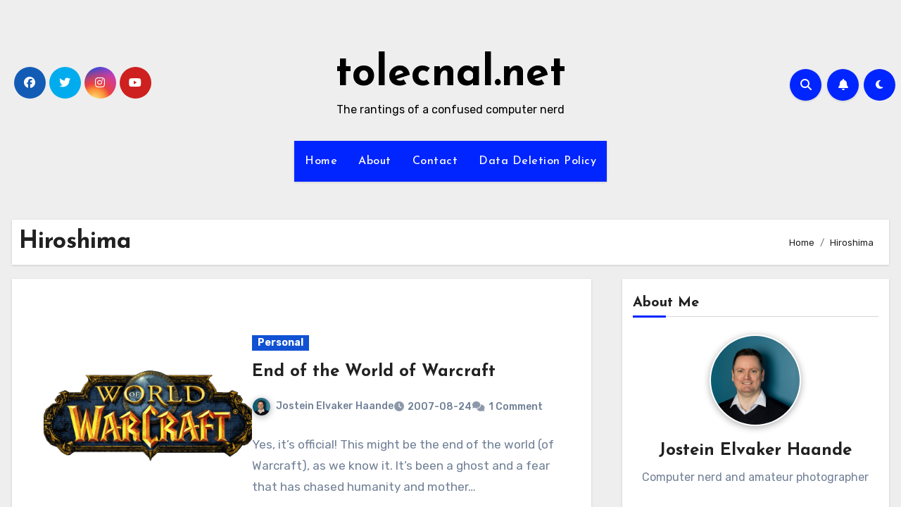

--- FILE ---
content_type: text/html; charset=UTF-8
request_url: https://tolecnal.net/tag/hiroshima/
body_size: 19841
content:
<!DOCTYPE html>
<html lang="en-US">
<head>
<meta charset="UTF-8">
<meta name="viewport" content="width=device-width, initial-scale=1">
<link rel="profile" href="http://gmpg.org/xfn/11">
<title>Hiroshima &#8211; tolecnal.net</title>
<meta name='robots' content='max-image-preview:large' />
<link rel='dns-prefetch' href='//www.googletagmanager.com' />
<link rel='dns-prefetch' href='//fonts.googleapis.com' />
<link rel="alternate" type="application/rss+xml" title="tolecnal.net &raquo; Feed" href="https://tolecnal.net/feed/" />
<link rel="alternate" type="application/rss+xml" title="tolecnal.net &raquo; Comments Feed" href="https://tolecnal.net/comments/feed/" />
<link rel="alternate" type="application/rss+xml" title="tolecnal.net &raquo; Hiroshima Tag Feed" href="https://tolecnal.net/tag/hiroshima/feed/" />
<style id='wp-img-auto-sizes-contain-inline-css' type='text/css'>
img:is([sizes=auto i],[sizes^="auto," i]){contain-intrinsic-size:3000px 1500px}
/*# sourceURL=wp-img-auto-sizes-contain-inline-css */
</style>
<link rel='stylesheet' id='xmasbquotesStylesheet-css' href='https://tolecnal.net/wp-content/plugins/xmasb-quotes/xmasbquotes.css?ver=6.9' type='text/css' media='all' />
<style id='wp-emoji-styles-inline-css' type='text/css'>

	img.wp-smiley, img.emoji {
		display: inline !important;
		border: none !important;
		box-shadow: none !important;
		height: 1em !important;
		width: 1em !important;
		margin: 0 0.07em !important;
		vertical-align: -0.1em !important;
		background: none !important;
		padding: 0 !important;
	}
/*# sourceURL=wp-emoji-styles-inline-css */
</style>
<style id='wp-block-library-inline-css' type='text/css'>
:root{--wp-block-synced-color:#7a00df;--wp-block-synced-color--rgb:122,0,223;--wp-bound-block-color:var(--wp-block-synced-color);--wp-editor-canvas-background:#ddd;--wp-admin-theme-color:#007cba;--wp-admin-theme-color--rgb:0,124,186;--wp-admin-theme-color-darker-10:#006ba1;--wp-admin-theme-color-darker-10--rgb:0,107,160.5;--wp-admin-theme-color-darker-20:#005a87;--wp-admin-theme-color-darker-20--rgb:0,90,135;--wp-admin-border-width-focus:2px}@media (min-resolution:192dpi){:root{--wp-admin-border-width-focus:1.5px}}.wp-element-button{cursor:pointer}:root .has-very-light-gray-background-color{background-color:#eee}:root .has-very-dark-gray-background-color{background-color:#313131}:root .has-very-light-gray-color{color:#eee}:root .has-very-dark-gray-color{color:#313131}:root .has-vivid-green-cyan-to-vivid-cyan-blue-gradient-background{background:linear-gradient(135deg,#00d084,#0693e3)}:root .has-purple-crush-gradient-background{background:linear-gradient(135deg,#34e2e4,#4721fb 50%,#ab1dfe)}:root .has-hazy-dawn-gradient-background{background:linear-gradient(135deg,#faaca8,#dad0ec)}:root .has-subdued-olive-gradient-background{background:linear-gradient(135deg,#fafae1,#67a671)}:root .has-atomic-cream-gradient-background{background:linear-gradient(135deg,#fdd79a,#004a59)}:root .has-nightshade-gradient-background{background:linear-gradient(135deg,#330968,#31cdcf)}:root .has-midnight-gradient-background{background:linear-gradient(135deg,#020381,#2874fc)}:root{--wp--preset--font-size--normal:16px;--wp--preset--font-size--huge:42px}.has-regular-font-size{font-size:1em}.has-larger-font-size{font-size:2.625em}.has-normal-font-size{font-size:var(--wp--preset--font-size--normal)}.has-huge-font-size{font-size:var(--wp--preset--font-size--huge)}.has-text-align-center{text-align:center}.has-text-align-left{text-align:left}.has-text-align-right{text-align:right}.has-fit-text{white-space:nowrap!important}#end-resizable-editor-section{display:none}.aligncenter{clear:both}.items-justified-left{justify-content:flex-start}.items-justified-center{justify-content:center}.items-justified-right{justify-content:flex-end}.items-justified-space-between{justify-content:space-between}.screen-reader-text{border:0;clip-path:inset(50%);height:1px;margin:-1px;overflow:hidden;padding:0;position:absolute;width:1px;word-wrap:normal!important}.screen-reader-text:focus{background-color:#ddd;clip-path:none;color:#444;display:block;font-size:1em;height:auto;left:5px;line-height:normal;padding:15px 23px 14px;text-decoration:none;top:5px;width:auto;z-index:100000}html :where(.has-border-color){border-style:solid}html :where([style*=border-top-color]){border-top-style:solid}html :where([style*=border-right-color]){border-right-style:solid}html :where([style*=border-bottom-color]){border-bottom-style:solid}html :where([style*=border-left-color]){border-left-style:solid}html :where([style*=border-width]){border-style:solid}html :where([style*=border-top-width]){border-top-style:solid}html :where([style*=border-right-width]){border-right-style:solid}html :where([style*=border-bottom-width]){border-bottom-style:solid}html :where([style*=border-left-width]){border-left-style:solid}html :where(img[class*=wp-image-]){height:auto;max-width:100%}:where(figure){margin:0 0 1em}html :where(.is-position-sticky){--wp-admin--admin-bar--position-offset:var(--wp-admin--admin-bar--height,0px)}@media screen and (max-width:600px){html :where(.is-position-sticky){--wp-admin--admin-bar--position-offset:0px}}

/*# sourceURL=wp-block-library-inline-css */
</style><style id='wp-block-categories-inline-css' type='text/css'>
.wp-block-categories{box-sizing:border-box}.wp-block-categories.alignleft{margin-right:2em}.wp-block-categories.alignright{margin-left:2em}.wp-block-categories.wp-block-categories-dropdown.aligncenter{text-align:center}.wp-block-categories .wp-block-categories__label{display:block;width:100%}
/*# sourceURL=https://tolecnal.net/wp-includes/blocks/categories/style.min.css */
</style>
<style id='wp-block-heading-inline-css' type='text/css'>
h1:where(.wp-block-heading).has-background,h2:where(.wp-block-heading).has-background,h3:where(.wp-block-heading).has-background,h4:where(.wp-block-heading).has-background,h5:where(.wp-block-heading).has-background,h6:where(.wp-block-heading).has-background{padding:1.25em 2.375em}h1.has-text-align-left[style*=writing-mode]:where([style*=vertical-lr]),h1.has-text-align-right[style*=writing-mode]:where([style*=vertical-rl]),h2.has-text-align-left[style*=writing-mode]:where([style*=vertical-lr]),h2.has-text-align-right[style*=writing-mode]:where([style*=vertical-rl]),h3.has-text-align-left[style*=writing-mode]:where([style*=vertical-lr]),h3.has-text-align-right[style*=writing-mode]:where([style*=vertical-rl]),h4.has-text-align-left[style*=writing-mode]:where([style*=vertical-lr]),h4.has-text-align-right[style*=writing-mode]:where([style*=vertical-rl]),h5.has-text-align-left[style*=writing-mode]:where([style*=vertical-lr]),h5.has-text-align-right[style*=writing-mode]:where([style*=vertical-rl]),h6.has-text-align-left[style*=writing-mode]:where([style*=vertical-lr]),h6.has-text-align-right[style*=writing-mode]:where([style*=vertical-rl]){rotate:180deg}
/*# sourceURL=https://tolecnal.net/wp-includes/blocks/heading/style.min.css */
</style>
<style id='wp-block-tag-cloud-inline-css' type='text/css'>
.wp-block-tag-cloud{box-sizing:border-box}.wp-block-tag-cloud.aligncenter{justify-content:center;text-align:center}.wp-block-tag-cloud a{display:inline-block;margin-right:5px}.wp-block-tag-cloud span{display:inline-block;margin-left:5px;text-decoration:none}:root :where(.wp-block-tag-cloud.is-style-outline){display:flex;flex-wrap:wrap;gap:1ch}:root :where(.wp-block-tag-cloud.is-style-outline a){border:1px solid;font-size:unset!important;margin-right:0;padding:1ch 2ch;text-decoration:none!important}
/*# sourceURL=https://tolecnal.net/wp-includes/blocks/tag-cloud/style.min.css */
</style>
<style id='wp-block-group-inline-css' type='text/css'>
.wp-block-group{box-sizing:border-box}:where(.wp-block-group.wp-block-group-is-layout-constrained){position:relative}
/*# sourceURL=https://tolecnal.net/wp-includes/blocks/group/style.min.css */
</style>
<style id='wp-block-group-theme-inline-css' type='text/css'>
:where(.wp-block-group.has-background){padding:1.25em 2.375em}
/*# sourceURL=https://tolecnal.net/wp-includes/blocks/group/theme.min.css */
</style>
<style id='wp-block-paragraph-inline-css' type='text/css'>
.is-small-text{font-size:.875em}.is-regular-text{font-size:1em}.is-large-text{font-size:2.25em}.is-larger-text{font-size:3em}.has-drop-cap:not(:focus):first-letter{float:left;font-size:8.4em;font-style:normal;font-weight:100;line-height:.68;margin:.05em .1em 0 0;text-transform:uppercase}body.rtl .has-drop-cap:not(:focus):first-letter{float:none;margin-left:.1em}p.has-drop-cap.has-background{overflow:hidden}:root :where(p.has-background){padding:1.25em 2.375em}:where(p.has-text-color:not(.has-link-color)) a{color:inherit}p.has-text-align-left[style*="writing-mode:vertical-lr"],p.has-text-align-right[style*="writing-mode:vertical-rl"]{rotate:180deg}
/*# sourceURL=https://tolecnal.net/wp-includes/blocks/paragraph/style.min.css */
</style>
<style id='global-styles-inline-css' type='text/css'>
:root{--wp--preset--aspect-ratio--square: 1;--wp--preset--aspect-ratio--4-3: 4/3;--wp--preset--aspect-ratio--3-4: 3/4;--wp--preset--aspect-ratio--3-2: 3/2;--wp--preset--aspect-ratio--2-3: 2/3;--wp--preset--aspect-ratio--16-9: 16/9;--wp--preset--aspect-ratio--9-16: 9/16;--wp--preset--color--black: #000000;--wp--preset--color--cyan-bluish-gray: #abb8c3;--wp--preset--color--white: #ffffff;--wp--preset--color--pale-pink: #f78da7;--wp--preset--color--vivid-red: #cf2e2e;--wp--preset--color--luminous-vivid-orange: #ff6900;--wp--preset--color--luminous-vivid-amber: #fcb900;--wp--preset--color--light-green-cyan: #7bdcb5;--wp--preset--color--vivid-green-cyan: #00d084;--wp--preset--color--pale-cyan-blue: #8ed1fc;--wp--preset--color--vivid-cyan-blue: #0693e3;--wp--preset--color--vivid-purple: #9b51e0;--wp--preset--gradient--vivid-cyan-blue-to-vivid-purple: linear-gradient(135deg,rgb(6,147,227) 0%,rgb(155,81,224) 100%);--wp--preset--gradient--light-green-cyan-to-vivid-green-cyan: linear-gradient(135deg,rgb(122,220,180) 0%,rgb(0,208,130) 100%);--wp--preset--gradient--luminous-vivid-amber-to-luminous-vivid-orange: linear-gradient(135deg,rgb(252,185,0) 0%,rgb(255,105,0) 100%);--wp--preset--gradient--luminous-vivid-orange-to-vivid-red: linear-gradient(135deg,rgb(255,105,0) 0%,rgb(207,46,46) 100%);--wp--preset--gradient--very-light-gray-to-cyan-bluish-gray: linear-gradient(135deg,rgb(238,238,238) 0%,rgb(169,184,195) 100%);--wp--preset--gradient--cool-to-warm-spectrum: linear-gradient(135deg,rgb(74,234,220) 0%,rgb(151,120,209) 20%,rgb(207,42,186) 40%,rgb(238,44,130) 60%,rgb(251,105,98) 80%,rgb(254,248,76) 100%);--wp--preset--gradient--blush-light-purple: linear-gradient(135deg,rgb(255,206,236) 0%,rgb(152,150,240) 100%);--wp--preset--gradient--blush-bordeaux: linear-gradient(135deg,rgb(254,205,165) 0%,rgb(254,45,45) 50%,rgb(107,0,62) 100%);--wp--preset--gradient--luminous-dusk: linear-gradient(135deg,rgb(255,203,112) 0%,rgb(199,81,192) 50%,rgb(65,88,208) 100%);--wp--preset--gradient--pale-ocean: linear-gradient(135deg,rgb(255,245,203) 0%,rgb(182,227,212) 50%,rgb(51,167,181) 100%);--wp--preset--gradient--electric-grass: linear-gradient(135deg,rgb(202,248,128) 0%,rgb(113,206,126) 100%);--wp--preset--gradient--midnight: linear-gradient(135deg,rgb(2,3,129) 0%,rgb(40,116,252) 100%);--wp--preset--font-size--small: 13px;--wp--preset--font-size--medium: 20px;--wp--preset--font-size--large: 36px;--wp--preset--font-size--x-large: 42px;--wp--preset--spacing--20: 0.44rem;--wp--preset--spacing--30: 0.67rem;--wp--preset--spacing--40: 1rem;--wp--preset--spacing--50: 1.5rem;--wp--preset--spacing--60: 2.25rem;--wp--preset--spacing--70: 3.38rem;--wp--preset--spacing--80: 5.06rem;--wp--preset--shadow--natural: 6px 6px 9px rgba(0, 0, 0, 0.2);--wp--preset--shadow--deep: 12px 12px 50px rgba(0, 0, 0, 0.4);--wp--preset--shadow--sharp: 6px 6px 0px rgba(0, 0, 0, 0.2);--wp--preset--shadow--outlined: 6px 6px 0px -3px rgb(255, 255, 255), 6px 6px rgb(0, 0, 0);--wp--preset--shadow--crisp: 6px 6px 0px rgb(0, 0, 0);}:root :where(.is-layout-flow) > :first-child{margin-block-start: 0;}:root :where(.is-layout-flow) > :last-child{margin-block-end: 0;}:root :where(.is-layout-flow) > *{margin-block-start: 24px;margin-block-end: 0;}:root :where(.is-layout-constrained) > :first-child{margin-block-start: 0;}:root :where(.is-layout-constrained) > :last-child{margin-block-end: 0;}:root :where(.is-layout-constrained) > *{margin-block-start: 24px;margin-block-end: 0;}:root :where(.is-layout-flex){gap: 24px;}:root :where(.is-layout-grid){gap: 24px;}body .is-layout-flex{display: flex;}.is-layout-flex{flex-wrap: wrap;align-items: center;}.is-layout-flex > :is(*, div){margin: 0;}body .is-layout-grid{display: grid;}.is-layout-grid > :is(*, div){margin: 0;}.has-black-color{color: var(--wp--preset--color--black) !important;}.has-cyan-bluish-gray-color{color: var(--wp--preset--color--cyan-bluish-gray) !important;}.has-white-color{color: var(--wp--preset--color--white) !important;}.has-pale-pink-color{color: var(--wp--preset--color--pale-pink) !important;}.has-vivid-red-color{color: var(--wp--preset--color--vivid-red) !important;}.has-luminous-vivid-orange-color{color: var(--wp--preset--color--luminous-vivid-orange) !important;}.has-luminous-vivid-amber-color{color: var(--wp--preset--color--luminous-vivid-amber) !important;}.has-light-green-cyan-color{color: var(--wp--preset--color--light-green-cyan) !important;}.has-vivid-green-cyan-color{color: var(--wp--preset--color--vivid-green-cyan) !important;}.has-pale-cyan-blue-color{color: var(--wp--preset--color--pale-cyan-blue) !important;}.has-vivid-cyan-blue-color{color: var(--wp--preset--color--vivid-cyan-blue) !important;}.has-vivid-purple-color{color: var(--wp--preset--color--vivid-purple) !important;}.has-black-background-color{background-color: var(--wp--preset--color--black) !important;}.has-cyan-bluish-gray-background-color{background-color: var(--wp--preset--color--cyan-bluish-gray) !important;}.has-white-background-color{background-color: var(--wp--preset--color--white) !important;}.has-pale-pink-background-color{background-color: var(--wp--preset--color--pale-pink) !important;}.has-vivid-red-background-color{background-color: var(--wp--preset--color--vivid-red) !important;}.has-luminous-vivid-orange-background-color{background-color: var(--wp--preset--color--luminous-vivid-orange) !important;}.has-luminous-vivid-amber-background-color{background-color: var(--wp--preset--color--luminous-vivid-amber) !important;}.has-light-green-cyan-background-color{background-color: var(--wp--preset--color--light-green-cyan) !important;}.has-vivid-green-cyan-background-color{background-color: var(--wp--preset--color--vivid-green-cyan) !important;}.has-pale-cyan-blue-background-color{background-color: var(--wp--preset--color--pale-cyan-blue) !important;}.has-vivid-cyan-blue-background-color{background-color: var(--wp--preset--color--vivid-cyan-blue) !important;}.has-vivid-purple-background-color{background-color: var(--wp--preset--color--vivid-purple) !important;}.has-black-border-color{border-color: var(--wp--preset--color--black) !important;}.has-cyan-bluish-gray-border-color{border-color: var(--wp--preset--color--cyan-bluish-gray) !important;}.has-white-border-color{border-color: var(--wp--preset--color--white) !important;}.has-pale-pink-border-color{border-color: var(--wp--preset--color--pale-pink) !important;}.has-vivid-red-border-color{border-color: var(--wp--preset--color--vivid-red) !important;}.has-luminous-vivid-orange-border-color{border-color: var(--wp--preset--color--luminous-vivid-orange) !important;}.has-luminous-vivid-amber-border-color{border-color: var(--wp--preset--color--luminous-vivid-amber) !important;}.has-light-green-cyan-border-color{border-color: var(--wp--preset--color--light-green-cyan) !important;}.has-vivid-green-cyan-border-color{border-color: var(--wp--preset--color--vivid-green-cyan) !important;}.has-pale-cyan-blue-border-color{border-color: var(--wp--preset--color--pale-cyan-blue) !important;}.has-vivid-cyan-blue-border-color{border-color: var(--wp--preset--color--vivid-cyan-blue) !important;}.has-vivid-purple-border-color{border-color: var(--wp--preset--color--vivid-purple) !important;}.has-vivid-cyan-blue-to-vivid-purple-gradient-background{background: var(--wp--preset--gradient--vivid-cyan-blue-to-vivid-purple) !important;}.has-light-green-cyan-to-vivid-green-cyan-gradient-background{background: var(--wp--preset--gradient--light-green-cyan-to-vivid-green-cyan) !important;}.has-luminous-vivid-amber-to-luminous-vivid-orange-gradient-background{background: var(--wp--preset--gradient--luminous-vivid-amber-to-luminous-vivid-orange) !important;}.has-luminous-vivid-orange-to-vivid-red-gradient-background{background: var(--wp--preset--gradient--luminous-vivid-orange-to-vivid-red) !important;}.has-very-light-gray-to-cyan-bluish-gray-gradient-background{background: var(--wp--preset--gradient--very-light-gray-to-cyan-bluish-gray) !important;}.has-cool-to-warm-spectrum-gradient-background{background: var(--wp--preset--gradient--cool-to-warm-spectrum) !important;}.has-blush-light-purple-gradient-background{background: var(--wp--preset--gradient--blush-light-purple) !important;}.has-blush-bordeaux-gradient-background{background: var(--wp--preset--gradient--blush-bordeaux) !important;}.has-luminous-dusk-gradient-background{background: var(--wp--preset--gradient--luminous-dusk) !important;}.has-pale-ocean-gradient-background{background: var(--wp--preset--gradient--pale-ocean) !important;}.has-electric-grass-gradient-background{background: var(--wp--preset--gradient--electric-grass) !important;}.has-midnight-gradient-background{background: var(--wp--preset--gradient--midnight) !important;}.has-small-font-size{font-size: var(--wp--preset--font-size--small) !important;}.has-medium-font-size{font-size: var(--wp--preset--font-size--medium) !important;}.has-large-font-size{font-size: var(--wp--preset--font-size--large) !important;}.has-x-large-font-size{font-size: var(--wp--preset--font-size--x-large) !important;}
/*# sourceURL=global-styles-inline-css */
</style>

<style id='classic-theme-styles-inline-css' type='text/css'>
/*! This file is auto-generated */
.wp-block-button__link{color:#fff;background-color:#32373c;border-radius:9999px;box-shadow:none;text-decoration:none;padding:calc(.667em + 2px) calc(1.333em + 2px);font-size:1.125em}.wp-block-file__button{background:#32373c;color:#fff;text-decoration:none}
/*# sourceURL=/wp-includes/css/classic-themes.min.css */
</style>
<link rel='stylesheet' id='ansar-import-css' href='https://tolecnal.net/wp-content/plugins/ansar-import/public/css/ansar-import-public.css?ver=2.1.0' type='text/css' media='all' />
<link rel='stylesheet' id='blogus-fonts-css' href='//fonts.googleapis.com/css?family=Josefin+Sans%3A300%2C400%2C500%2C700%7COpen+Sans%3A300%2C400%2C600%2C700%7CKalam%3A300%2C400%2C700%7CRokkitt%3A300%2C400%2C700%7CJost%3A300%2C400%2C500%2C700%7CPoppins%3A300%2C400%2C500%2C600%2C700%7CLato%3A300%2C400%2C700%7CNoto+Serif%3A300%2C400%2C700%7CRaleway%3A300%2C400%2C500%2C700%7CRoboto%3A300%2C400%2C500%2C700%7CRubik%3A300%2C400%2C500%2C700&#038;display=swap&#038;subset=latin,latin-ext' type='text/css' media='all' />
<link rel='stylesheet' id='blogus-google-fonts-css' href='//fonts.googleapis.com/css?family=ABeeZee%7CAbel%7CAbril+Fatface%7CAclonica%7CAcme%7CActor%7CAdamina%7CAdvent+Pro%7CAguafina+Script%7CAkronim%7CAladin%7CAldrich%7CAlef%7CAlegreya%7CAlegreya+SC%7CAlegreya+Sans%7CAlegreya+Sans+SC%7CAlex+Brush%7CAlfa+Slab+One%7CAlice%7CAlike%7CAlike+Angular%7CAllan%7CAllerta%7CAllerta+Stencil%7CAllura%7CAlmendra%7CAlmendra+Display%7CAlmendra+SC%7CAmarante%7CAmaranth%7CAmatic+SC%7CAmatica+SC%7CAmethysta%7CAmiko%7CAmiri%7CAmita%7CAnaheim%7CAndada%7CAndika%7CAngkor%7CAnnie+Use+Your+Telescope%7CAnonymous+Pro%7CAntic%7CAntic+Didone%7CAntic+Slab%7CAnton%7CArapey%7CArbutus%7CArbutus+Slab%7CArchitects+Daughter%7CArchivo+Black%7CArchivo+Narrow%7CAref+Ruqaa%7CArima+Madurai%7CArimo%7CArizonia%7CArmata%7CArtifika%7CArvo%7CArya%7CAsap%7CAsar%7CAsset%7CAssistant%7CAstloch%7CAsul%7CAthiti%7CAtma%7CAtomic+Age%7CAubrey%7CAudiowide%7CAutour+One%7CAverage%7CAverage+Sans%7CAveria+Gruesa+Libre%7CAveria+Libre%7CAveria+Sans+Libre%7CAveria+Serif+Libre%7CBad+Script%7CBaloo%7CBaloo+Bhai%7CBaloo+Da%7CBaloo+Thambi%7CBalthazar%7CBangers%7CBasic%7CBattambang%7CBaumans%7CBayon%7CBelgrano%7CBelleza%7CBenchNine%7CBentham%7CBerkshire+Swash%7CBevan%7CBigelow+Rules%7CBigshot+One%7CBilbo%7CBilbo+Swash+Caps%7CBioRhyme%7CBioRhyme+Expanded%7CBiryani%7CBitter%7CBlack+Ops+One%7CBokor%7CBonbon%7CBoogaloo%7CBowlby+One%7CBowlby+One+SC%7CBrawler%7CBree+Serif%7CBubblegum+Sans%7CBubbler+One%7CBuda%7CBuenard%7CBungee%7CBungee+Hairline%7CBungee+Inline%7CBungee+Outline%7CBungee+Shade%7CButcherman%7CButterfly+Kids%7CCabin%7CCabin+Condensed%7CCabin+Sketch%7CCaesar+Dressing%7CCagliostro%7CCairo%7CCalligraffitti%7CCambay%7CCambo%7CCandal%7CCantarell%7CCantata+One%7CCantora+One%7CCapriola%7CCardo%7CCarme%7CCarrois+Gothic%7CCarrois+Gothic+SC%7CCarter+One%7CCatamaran%7CCaudex%7CCaveat%7CCaveat+Brush%7CCedarville+Cursive%7CCeviche+One%7CChanga%7CChanga+One%7CChango%7CChathura%7CChau+Philomene+One%7CChela+One%7CChelsea+Market%7CChenla%7CCherry+Cream+Soda%7CCherry+Swash%7CChewy%7CChicle%7CChivo%7CChonburi%7CCinzel%7CCinzel+Decorative%7CClicker+Script%7CCoda%7CCoda+Caption%7CCodystar%7CCoiny%7CCombo%7CComfortaa%7CComing+Soon%7CConcert+One%7CCondiment%7CContent%7CContrail+One%7CConvergence%7CCookie%7CCopse%7CCorben%7CCormorant%7CCormorant+Garamond%7CCormorant+Infant%7CCormorant+SC%7CCormorant+Unicase%7CCormorant+Upright%7CCourgette%7CCousine%7CCoustard%7CCovered+By+Your+Grace%7CCrafty+Girls%7CCreepster%7CCrete+Round%7CCrimson+Text%7CCroissant+One%7CCrushed%7CCuprum%7CCutive%7CCutive+Mono%7CDamion%7CDancing+Script%7CDangrek%7CDavid+Libre%7CDawning+of+a+New+Day%7CDays+One%7CDekko%7CDelius%7CDelius+Swash+Caps%7CDelius+Unicase%7CDella+Respira%7CDenk+One%7CDevonshire%7CDhurjati%7CDidact+Gothic%7CDiplomata%7CDiplomata+SC%7CDomine%7CDonegal+One%7CDoppio+One%7CDorsa%7CDosis%7CDr+Sugiyama%7CDroid+Sans%7CDroid+Sans+Mono%7CDroid+Serif%7CDuru+Sans%7CDynalight%7CEB+Garamond%7CEagle+Lake%7CEater%7CEconomica%7CEczar%7CEk+Mukta%7CEl+Messiri%7CElectrolize%7CElsie%7CElsie+Swash+Caps%7CEmblema+One%7CEmilys+Candy%7CEngagement%7CEnglebert%7CEnriqueta%7CErica+One%7CEsteban%7CEuphoria+Script%7CEwert%7CExo%7CExo+2%7CExpletus+Sans%7CFanwood+Text%7CFarsan%7CFascinate%7CFascinate+Inline%7CFaster+One%7CFasthand%7CFauna+One%7CFederant%7CFedero%7CFelipa%7CFenix%7CFinger+Paint%7CFira+Mono%7CFira+Sans%7CFjalla+One%7CFjord+One%7CFlamenco%7CFlavors%7CFondamento%7CFontdiner+Swanky%7CForum%7CFrancois+One%7CFrank+Ruhl+Libre%7CFreckle+Face%7CFredericka+the+Great%7CFredoka+One%7CFreehand%7CFresca%7CFrijole%7CFruktur%7CFugaz+One%7CGFS+Didot%7CGFS+Neohellenic%7CGabriela%7CGafata%7CGalada%7CGaldeano%7CGalindo%7CGentium+Basic%7CGentium+Book+Basic%7CGeo%7CGeostar%7CGeostar+Fill%7CGermania+One%7CGidugu%7CGilda+Display%7CGive+You+Glory%7CGlass+Antiqua%7CGlegoo%7CGloria+Hallelujah%7CGoblin+One%7CGochi+Hand%7CGorditas%7CGoudy+Bookletter+1911%7CGraduate%7CGrand+Hotel%7CGravitas+One%7CGreat+Vibes%7CGriffy%7CGruppo%7CGudea%7CGurajada%7CHabibi%7CHalant%7CHammersmith+One%7CHanalei%7CHanalei+Fill%7CHandlee%7CHanuman%7CHappy+Monkey%7CHarmattan%7CHeadland+One%7CHeebo%7CHenny+Penny%7CHerr+Von+Muellerhoff%7CHind%7CHind+Guntur%7CHind+Madurai%7CHind+Siliguri%7CHind+Vadodara%7CHoltwood+One+SC%7CHomemade+Apple%7CHomenaje%7CIM+Fell+DW+Pica%7CIM+Fell+DW+Pica+SC%7CIM+Fell+Double+Pica%7CIM+Fell+Double+Pica+SC%7CIM+Fell+English%7CIM+Fell+English+SC%7CIM+Fell+French+Canon%7CIM+Fell+French+Canon+SC%7CIM+Fell+Great+Primer%7CIM+Fell+Great+Primer+SC%7CIceberg%7CIceland%7CImprima%7CInconsolata%7CInder%7CIndie+Flower%7CInika%7CInknut+Antiqua%7CIrish+Grover%7CIstok+Web%7CItaliana%7CItalianno%7CItim%7CJacques+Francois%7CJacques+Francois+Shadow%7CJaldi%7CJim+Nightshade%7CJockey+One%7CJolly+Lodger%7CJomhuria%7CJosefin+Sans%7CJosefin+Slab%7CJoti+One%7CJudson%7CJulee%7CJulius+Sans+One%7CJunge%7CJura%7CJust+Another+Hand%7CJust+Me+Again+Down+Here%7CKadwa%7CKalam%7CKameron%7CKanit%7CKantumruy%7CKarla%7CKarma%7CKatibeh%7CKaushan+Script%7CKavivanar%7CKavoon%7CKdam+Thmor%7CKeania+One%7CKelly+Slab%7CKenia%7CKhand%7CKhmer%7CKhula%7CKite+One%7CKnewave%7CKotta+One%7CKoulen%7CKranky%7CKreon%7CKristi%7CKrona+One%7CKumar+One%7CKumar+One+Outline%7CKurale%7CLa+Belle+Aurore%7CLaila%7CLakki+Reddy%7CLalezar%7CLancelot%7CLateef%7CLato%7CLeague+Script%7CLeckerli+One%7CLedger%7CLekton%7CLemon%7CLemonada%7CLibre+Baskerville%7CLibre+Franklin%7CLife+Savers%7CLilita+One%7CLily+Script+One%7CLimelight%7CLinden+Hill%7CLobster%7CLobster+Two%7CLondrina+Outline%7CLondrina+Shadow%7CLondrina+Sketch%7CLondrina+Solid%7CLora%7CLove+Ya+Like+A+Sister%7CLoved+by+the+King%7CLovers+Quarrel%7CLuckiest+Guy%7CLusitana%7CLustria%7CMacondo%7CMacondo+Swash+Caps%7CMada%7CMagra%7CMaiden+Orange%7CMaitree%7CMako%7CMallanna%7CMandali%7CMarcellus%7CMarcellus+SC%7CMarck+Script%7CMargarine%7CMarko+One%7CMarmelad%7CMartel%7CMartel+Sans%7CMarvel%7CMate%7CMate+SC%7CMaven+Pro%7CMcLaren%7CMeddon%7CMedievalSharp%7CMedula+One%7CMeera+Inimai%7CMegrim%7CMeie+Script%7CMerienda%7CMerienda+One%7CMerriweather%7CMerriweather+Sans%7CMetal%7CMetal+Mania%7CMetamorphous%7CMetrophobic%7CMichroma%7CMilonga%7CMiltonian%7CMiltonian+Tattoo%7CMiniver%7CMiriam+Libre%7CMirza%7CMiss+Fajardose%7CMitr%7CModak%7CModern+Antiqua%7CMogra%7CMolengo%7CMolle%7CMonda%7CMonofett%7CMonoton%7CMonsieur+La+Doulaise%7CMontaga%7CMontez%7CMontserrat%7CMontserrat+Alternates%7CMontserrat+Subrayada%7CMoul%7CMoulpali%7CMountains+of+Christmas%7CMouse+Memoirs%7CMr+Bedfort%7CMr+Dafoe%7CMr+De+Haviland%7CMrs+Saint+Delafield%7CMrs+Sheppards%7CMukta+Vaani%7CMuli%7CMystery+Quest%7CNTR%7CNeucha%7CNeuton%7CNew+Rocker%7CNews+Cycle%7CNiconne%7CNixie+One%7CNobile%7CNokora%7CNorican%7CNosifer%7CNothing+You+Could+Do%7CNoticia+Text%7CNoto+Sans%7CNoto+Serif%7CNova+Cut%7CNova+Flat%7CNova+Mono%7CNova+Oval%7CNova+Round%7CNova+Script%7CNova+Slim%7CNova+Square%7CNumans%7CNunito%7COdor+Mean+Chey%7COffside%7COld+Standard+TT%7COldenburg%7COleo+Script%7COleo+Script+Swash+Caps%7COpen+Sans%7COpen+Sans+Condensed%7COranienbaum%7COrbitron%7COregano%7COrienta%7COriginal+Surfer%7COswald%7COver+the+Rainbow%7COverlock%7COverlock+SC%7COvo%7COxygen%7COxygen+Mono%7CPT+Mono%7CPT+Sans%7CPT+Sans+Caption%7CPT+Sans+Narrow%7CPT+Serif%7CPT+Serif+Caption%7CPacifico%7CPalanquin%7CPalanquin+Dark%7CPaprika%7CParisienne%7CPassero+One%7CPassion+One%7CPathway+Gothic+One%7CPatrick+Hand%7CPatrick+Hand+SC%7CPattaya%7CPatua+One%7CPavanam%7CPaytone+One%7CPeddana%7CPeralta%7CPermanent+Marker%7CPetit+Formal+Script%7CPetrona%7CPhilosopher%7CPiedra%7CPinyon+Script%7CPirata+One%7CPlaster%7CPlay%7CPlayball%7CPlayfair+Display%7CPlayfair+Display+SC%7CPodkova%7CPoiret+One%7CPoller+One%7CPoly%7CPompiere%7CPontano+Sans%7CPoppins%7CPort+Lligat+Sans%7CPort+Lligat+Slab%7CPragati+Narrow%7CPrata%7CPreahvihear%7CPress+Start+2P%7CPridi%7CPrincess+Sofia%7CProciono%7CPrompt%7CProsto+One%7CProza+Libre%7CPuritan%7CPurple+Purse%7CQuando%7CQuantico%7CQuattrocento%7CQuattrocento+Sans%7CQuestrial%7CQuicksand%7CQuintessential%7CQwigley%7CRacing+Sans+One%7CRadley%7CRajdhani%7CRakkas%7CRaleway%7CRaleway+Dots%7CRamabhadra%7CRamaraja%7CRambla%7CRammetto+One%7CRanchers%7CRancho%7CRanga%7CRasa%7CRationale%7CRavi+Prakash%7CRedressed%7CReem+Kufi%7CReenie+Beanie%7CRevalia%7CRhodium+Libre%7CRibeye%7CRibeye+Marrow%7CRighteous%7CRisque%7CRoboto%7CRoboto+Condensed%7CRoboto+Mono%7CRoboto+Slab%7CRochester%7CRock+Salt%7CRokkitt%7CRomanesco%7CRopa+Sans%7CRosario%7CRosarivo%7CRouge+Script%7CRozha+One%7CRubik%7CRubik+Mono+One%7CRubik+One%7CRuda%7CRufina%7CRuge+Boogie%7CRuluko%7CRum+Raisin%7CRuslan+Display%7CRusso+One%7CRuthie%7CRye%7CSacramento%7CSahitya%7CSail%7CSalsa%7CSanchez%7CSancreek%7CSansita+One%7CSarala%7CSarina%7CSarpanch%7CSatisfy%7CScada%7CScheherazade%7CSchoolbell%7CScope+One%7CSeaweed+Script%7CSecular+One%7CSevillana%7CSeymour+One%7CShadows+Into+Light%7CShadows+Into+Light+Two%7CShanti%7CShare%7CShare+Tech%7CShare+Tech+Mono%7CShojumaru%7CShort+Stack%7CShrikhand%7CSiemreap%7CSigmar+One%7CSignika%7CSignika+Negative%7CSimonetta%7CSintony%7CSirin+Stencil%7CSix+Caps%7CSkranji%7CSlabo+13px%7CSlabo+27px%7CSlackey%7CSmokum%7CSmythe%7CSniglet%7CSnippet%7CSnowburst+One%7CSofadi+One%7CSofia%7CSonsie+One%7CSorts+Mill+Goudy%7CSource+Code+Pro%7CSource+Sans+Pro%7CSource+Serif+Pro%7CSpace+Mono%7CSpecial+Elite%7CSpicy+Rice%7CSpinnaker%7CSpirax%7CSquada+One%7CSree+Krushnadevaraya%7CSriracha%7CStalemate%7CStalinist+One%7CStardos+Stencil%7CStint+Ultra+Condensed%7CStint+Ultra+Expanded%7CStoke%7CStrait%7CSue+Ellen+Francisco%7CSuez+One%7CSumana%7CSunshiney%7CSupermercado+One%7CSura%7CSuranna%7CSuravaram%7CSuwannaphum%7CSwanky+and+Moo+Moo%7CSyncopate%7CTangerine%7CTaprom%7CTauri%7CTaviraj%7CTeko%7CTelex%7CTenali+Ramakrishna%7CTenor+Sans%7CText+Me+One%7CThe+Girl+Next+Door%7CTienne%7CTillana%7CTimmana%7CTinos%7CTitan+One%7CTitillium+Web%7CTrade+Winds%7CTrirong%7CTrocchi%7CTrochut%7CTrykker%7CTulpen+One%7CUbuntu%7CUbuntu+Condensed%7CUbuntu+Mono%7CUltra%7CUncial+Antiqua%7CUnderdog%7CUnica+One%7CUnifrakturCook%7CUnifrakturMaguntia%7CUnkempt%7CUnlock%7CUnna%7CVT323%7CVampiro+One%7CVarela%7CVarela+Round%7CVast+Shadow%7CVesper+Libre%7CVibur%7CVidaloka%7CViga%7CVoces%7CVolkhov%7CVollkorn%7CVoltaire%7CWaiting+for+the+Sunrise%7CWallpoet%7CWalter+Turncoat%7CWarnes%7CWellfleet%7CWendy+One%7CWire+One%7CWork+Sans%7CYanone+Kaffeesatz%7CYantramanav%7CYatra+One%7CYellowtail%7CYeseva+One%7CYesteryear%7CYrsa%7CZeyada&#038;subset=latin%2Clatin-ext' type='text/css' media='all' />
<link rel='stylesheet' id='bootstrap-css' href='https://tolecnal.net/wp-content/themes/blogus/css/bootstrap.css?ver=6.9' type='text/css' media='all' />
<link rel='stylesheet' id='blogus-style-css' href='https://tolecnal.net/wp-content/themes/blogus/style.css?ver=6.9' type='text/css' media='all' />
<link rel='stylesheet' id='blogus-default-css' href='https://tolecnal.net/wp-content/themes/blogus/css/colors/default.css?ver=6.9' type='text/css' media='all' />
<link rel='stylesheet' id='all-css-css' href='https://tolecnal.net/wp-content/themes/blogus/css/all.css?ver=6.9' type='text/css' media='all' />
<link rel='stylesheet' id='dark-css' href='https://tolecnal.net/wp-content/themes/blogus/css/colors/dark.css?ver=6.9' type='text/css' media='all' />
<link rel='stylesheet' id='swiper-bundle-css-css' href='https://tolecnal.net/wp-content/themes/blogus/css/swiper-bundle.css?ver=6.9' type='text/css' media='all' />
<link rel='stylesheet' id='smartmenus-css' href='https://tolecnal.net/wp-content/themes/blogus/css/jquery.smartmenus.bootstrap.css?ver=6.9' type='text/css' media='all' />
<link rel='stylesheet' id='animate-css' href='https://tolecnal.net/wp-content/themes/blogus/css/animate.css?ver=6.9' type='text/css' media='all' />
<link rel='stylesheet' id='wpgdprc-front-css-css' href='https://tolecnal.net/wp-content/plugins/wp-gdpr-compliance/Assets/css/front.css?ver=1706564338' type='text/css' media='all' />
<style id='wpgdprc-front-css-inline-css' type='text/css'>
:root{--wp-gdpr--bar--background-color: #000000;--wp-gdpr--bar--color: #ffffff;--wp-gdpr--button--background-color: #000000;--wp-gdpr--button--background-color--darken: #000000;--wp-gdpr--button--color: #ffffff;}
/*# sourceURL=wpgdprc-front-css-inline-css */
</style>
<script type="text/javascript" src="https://tolecnal.net/wp-includes/js/jquery/jquery.min.js?ver=3.7.1" id="jquery-core-js"></script>
<script type="text/javascript" src="https://tolecnal.net/wp-includes/js/jquery/jquery-migrate.min.js?ver=3.4.1" id="jquery-migrate-js"></script>
<script type="text/javascript" src="https://tolecnal.net/wp-content/plugins/ansar-import/public/js/ansar-import-public.js?ver=2.1.0" id="ansar-import-js"></script>
<script type="text/javascript" src="https://tolecnal.net/wp-content/themes/blogus/js/navigation.js?ver=6.9" id="blogus-navigation-js"></script>
<script type="text/javascript" src="https://tolecnal.net/wp-content/themes/blogus/js/bootstrap.js?ver=6.9" id="blogus_bootstrap_script-js"></script>
<script type="text/javascript" src="https://tolecnal.net/wp-content/themes/blogus/js/swiper-bundle.js?ver=6.9" id="swiper-bundle-js"></script>
<script type="text/javascript" src="https://tolecnal.net/wp-content/themes/blogus/js/main.js?ver=6.9" id="blogus_main-js-js"></script>
<script type="text/javascript" src="https://tolecnal.net/wp-content/themes/blogus/js/sticksy.min.js?ver=6.9" id="sticksy-js-js"></script>
<script type="text/javascript" src="https://tolecnal.net/wp-content/themes/blogus/js/jquery.smartmenus.js?ver=6.9" id="smartmenus-js-js"></script>
<script type="text/javascript" src="https://tolecnal.net/wp-content/themes/blogus/js/jquery.smartmenus.bootstrap.js?ver=6.9" id="bootstrap-smartmenus-js-js"></script>
<script type="text/javascript" src="https://tolecnal.net/wp-content/themes/blogus/js/jquery.cookie.min.js?ver=6.9" id="jquery-cookie-js"></script>

<!-- Google tag (gtag.js) snippet added by Site Kit -->
<!-- Google Analytics snippet added by Site Kit -->
<script type="text/javascript" src="https://www.googletagmanager.com/gtag/js?id=GT-NNQ5BM2" id="google_gtagjs-js" async></script>
<script type="text/javascript" id="google_gtagjs-js-after">
/* <![CDATA[ */
window.dataLayer = window.dataLayer || [];function gtag(){dataLayer.push(arguments);}
gtag("set","linker",{"domains":["tolecnal.net"]});
gtag("js", new Date());
gtag("set", "developer_id.dZTNiMT", true);
gtag("config", "GT-NNQ5BM2");
//# sourceURL=google_gtagjs-js-after
/* ]]> */
</script>
<script type="text/javascript" id="wpgdprc-front-js-js-extra">
/* <![CDATA[ */
var wpgdprcFront = {"ajaxUrl":"https://tolecnal.net/wp-admin/admin-ajax.php","ajaxNonce":"3ab3aed3ac","ajaxArg":"security","pluginPrefix":"wpgdprc","blogId":"1","isMultiSite":"","locale":"en_US","showSignUpModal":"","showFormModal":"","cookieName":"wpgdprc-consent","consentVersion":"","path":"/","prefix":"wpgdprc"};
//# sourceURL=wpgdprc-front-js-js-extra
/* ]]> */
</script>
<script type="text/javascript" src="https://tolecnal.net/wp-content/plugins/wp-gdpr-compliance/Assets/js/front.min.js?ver=1706564338" id="wpgdprc-front-js-js"></script>
<link rel="https://api.w.org/" href="https://tolecnal.net/wp-json/" /><link rel="alternate" title="JSON" type="application/json" href="https://tolecnal.net/wp-json/wp/v2/tags/180" /><link rel="EditURI" type="application/rsd+xml" title="RSD" href="https://tolecnal.net/xmlrpc.php?rsd" />
<meta name="generator" content="WordPress 6.9" />
<meta name="generator" content="Site Kit by Google 1.170.0" />    <style>
    .bs-blog-post p:nth-of-type(1)::first-letter {
        display: none;
    }
    </style>
    <style type="text/css" id="custom-background-css">
        :root {
            --wrap-color: #eee        }
    </style>
<meta name="google-site-verification" content="H5R8wUwbVfvh6FXMH8jJIobI_2N1UMETW7VQTqaelDY">    <style type="text/css">
                    .site-title a,
            .site-description {
                color: #000;
            }

            .site-branding-text .site-title a {
                font-size: px;
            }

            @media only screen and (max-width: 640px) {
                .site-branding-text .site-title a {
                    font-size: 26px;
                }
            }

            @media only screen and (max-width: 375px) {
                .site-branding-text .site-title a {
                    font-size: 26px;
                }
            }
            </style>
    
<!-- Google Tag Manager snippet added by Site Kit -->
<script type="text/javascript">
/* <![CDATA[ */

			( function( w, d, s, l, i ) {
				w[l] = w[l] || [];
				w[l].push( {'gtm.start': new Date().getTime(), event: 'gtm.js'} );
				var f = d.getElementsByTagName( s )[0],
					j = d.createElement( s ), dl = l != 'dataLayer' ? '&l=' + l : '';
				j.async = true;
				j.src = 'https://www.googletagmanager.com/gtm.js?id=' + i + dl;
				f.parentNode.insertBefore( j, f );
			} )( window, document, 'script', 'dataLayer', 'GTM-5828THG' );
			
/* ]]> */
</script>

<!-- End Google Tag Manager snippet added by Site Kit -->
</head>
<body class="archive tag tag-hiroshima tag-180 wp-embed-responsive wp-theme-blogus hfeed  ta-hide-date-author-in-list defaultcolor" >
		<!-- Google Tag Manager (noscript) snippet added by Site Kit -->
		<noscript>
			<iframe src="https://www.googletagmanager.com/ns.html?id=GTM-5828THG" height="0" width="0" style="display:none;visibility:hidden"></iframe>
		</noscript>
		<!-- End Google Tag Manager (noscript) snippet added by Site Kit -->
		<div id="page" class="site">
<a class="skip-link screen-reader-text" href="#content">
Skip to content</a>
    
<!--wrapper-->
<div class="wrapper" id="custom-background-css">
        <!--==================== TOP BAR ====================-->
        <!--header-->
    <header class="bs-default">
      <div class="clearfix"></div>
      <!-- Main Menu Area-->
      <div class="bs-header-main d-none d-lg-block" style="background-image: url('');">
        <div class="inner">
          <div class="container">
            <div class="row align-items-center">
              <div class="col-md-3 left-nav">
                    <ul class="bs-social info-left">
                <li>
            <a target="_blank" href="https://www.facebook.com/tolecnal">
              <i class="fab fa-facebook"></i>
            </a>
          </li>
                    <li>
            <a target="_blank" href="https://www.twitter.com/tolecnal">
              <i class="fab fa-twitter"></i>
            </a>
          </li>
                    <li>
            <a target="_blank" href="https://www.instagram.com/jehaande">
              <i class="fab fa-instagram"></i>
            </a>
          </li>
                    <li>
            <a target="_blank" href="https://www.youtube.com/tolecnal">
              <i class="fab fa-youtube"></i>
            </a>
          </li>
              </ul>
                </div>
              <div class="navbar-header col-md-6">
                  <!-- Display the Custom Logo -->
                  <div class="site-logo">
                                        </div>
                  <div class="site-branding-text  ">
                                          <p class="site-title"> <a href="https://tolecnal.net/" rel="home">tolecnal.net</a></p>
                                          <p class="site-description">The rantings of a confused computer nerd</p>
                  </div>
              </div>     
              <div class="col-md-3">
                <div class="info-right right-nav d-flex align-items-center justify-content-center justify-content-md-end">
                             <a class="msearch ml-auto"  data-bs-target="#exampleModal"  href="#" data-bs-toggle="modal">
                <i class="fa fa-search"></i>
            </a> 
                  <a class="subscribe-btn" href="#"  target="_blank"   ><i class="fas fa-bell"></i></a>
                  
            <label class="switch" for="switch">
                <input type="checkbox" name="theme" id="switch" class="defaultcolor" data-skin-mode="defaultcolor">
                <span class="slider"></span>
            </label>
                      
                </div>
              </div>
            </div>
          </div>
        </div>
      </div>
      <!-- /Main Menu Area-->
      <div class="bs-menu-full">
        <nav class="navbar navbar-expand-lg navbar-wp">
          <div class="container"> 
            <!-- Mobile Header -->
            <div class="m-header align-items-center">
                <!-- navbar-toggle -->
                <button class="navbar-toggler x collapsed" type="button" data-bs-toggle="collapse"
                  data-bs-target="#navbar-wp" aria-controls="navbar-wp" aria-expanded="false"
                  aria-label="Toggle navigation"> 
                    <span class="icon-bar"></span>
                    <span class="icon-bar"></span>
                    <span class="icon-bar"></span>
                </button>
                <div class="navbar-header">
                  <!-- Display the Custom Logo -->
                  <div class="site-logo">
                                        </div>
                  <div class="site-branding-text  ">
                    <div class="site-title"><a href="https://tolecnal.net/" rel="home">tolecnal.net</a></div>
                    <p class="site-description">The rantings of a confused computer nerd</p>
                  </div>
                </div>
                <div class="right-nav"> 
                  <!-- /navbar-toggle -->
                                      <a class="msearch ml-auto" href="#" data-bs-target="#exampleModal" data-bs-toggle="modal"> <i class="fa fa-search"></i> </a>
                                  </div>
            </div>
            <!-- /Mobile Header -->
            <!-- Navigation -->
              <div class="collapse navbar-collapse" id="navbar-wp">
                <ul class="nav navbar-nav mx-auto "><li class="nav-item menu-item "><a class="nav-link " href="https://tolecnal.net/" title="Home">Home</a></li><li class="nav-item menu-item page_item dropdown page-item-40"><a class="nav-link" href="https://tolecnal.net/about/">About</a></li><li class="nav-item menu-item page_item dropdown page-item-42"><a class="nav-link" href="https://tolecnal.net/contact/">Contact</a></li><li class="nav-item menu-item page_item dropdown page-item-1048"><a class="nav-link" href="https://tolecnal.net/data-deletion-policy/">Data Deletion Policy</a></li></ul>
              </div>
            <!-- /Navigation -->
          </div>
        </nav>
      </div>
      <!--/main Menu Area-->
    </header>
    <!--/header-->
    <!--mainfeatured start-->
    <div class="mainfeatured mb-4">
        <!--container-->
        <div class="container">
            <!--row-->
            <div class="row">              
                  
            </div><!--/row-->
        </div><!--/container-->
    </div>
    <!--mainfeatured end-->
            <main id="content" class="archive-class">
    <div class="container">
                <div class="bs-card-box page-entry-title">
                            <div class="page-entry-title-box">
                <h1 class="entry-title title mb-0">Hiroshima</h1>
                </div>        <div class="bs-breadcrumb-section">
            <div class="overlay">
                <div class="container">
                    <div class="row">
                        <nav aria-label="breadcrumb">
                            <ol class="breadcrumb">
                                <div role="navigation" aria-label="Breadcrumbs" class="breadcrumb-trail breadcrumbs" itemprop="breadcrumb"><ul class="breadcrumb trail-items" itemscope itemtype="http://schema.org/BreadcrumbList"><meta name="numberOfItems" content="2" /><meta name="itemListOrder" content="Ascending" /><li itemprop="itemListElement breadcrumb-item" itemscope itemtype="http://schema.org/ListItem" class="trail-item breadcrumb-item  trail-begin"><a href="https://tolecnal.net/" rel="home" itemprop="item"><span itemprop="name">Home</span></a><meta itemprop="position" content="1" /></li><li itemprop="itemListElement breadcrumb-item" itemscope itemtype="http://schema.org/ListItem" class="trail-item breadcrumb-item  trail-end"><span itemprop="name"><span itemprop="name">Hiroshima</span></span><meta itemprop="position" content="2" /></li></ul></div> 
                            </ol>
                        </nav>
                    </div>
                </div>
            </div>
        </div>
            </div>
            <!--row-->
        <div class="row">
                    
            <!--col-lg-8-->
                    <div class="col-lg-8 content-right">
                <div id="blog-list" class="blog-post-list">
     
        <div id="post-36" class="bs-blog-post list-blog post-36 post type-post status-publish format-standard has-post-thumbnail hentry category-personal tag-bruce-willis tag-earth tag-hiroshima tag-lasers tag-meteoroids tag-nasa tag-world-of-warcraft">
                        <div class="bs-blog-thumb lg back-img" style="background-image: url('https://tolecnal.net/wp-content/uploads/2007/08/5a576a4d1c992a034569ab75-400x380.png');">
                <a href="https://tolecnal.net/2007/08/end-of-the-world-of-warcraft/" class="link-div"></a>
            </div> 
                    <article class="small col text-xs">
                          <div class="bs-blog-category">
            
                    <a class="blogus-categories category-color-1" href="https://tolecnal.net/category/personal/" alt="View all posts in Personal"> 
                        Personal
                    </a>        </div>
                      <h4 class="title"><a href="https://tolecnal.net/2007/08/end-of-the-world-of-warcraft/">End of the World of Warcraft</a></h4>
              
        <div class="bs-blog-meta">
                <span class="bs-author"> 
            <a class="auth" href="https://tolecnal.net/author/tolecnal/"> 
            <img alt='' src='https://secure.gravatar.com/avatar/3d3d8f5524841fb9d4de12b8047caf00f893b1316e7e8e776e15b64048dd5555?s=150&#038;d=mm&#038;r=x' srcset='https://secure.gravatar.com/avatar/3d3d8f5524841fb9d4de12b8047caf00f893b1316e7e8e776e15b64048dd5555?s=300&#038;d=mm&#038;r=x 2x' class='avatar avatar-150 photo' height='150' width='150' decoding='async'/>Jostein Elvaker Haande            </a> 
        </span>
            <span class="bs-blog-date">
            <a href="https://tolecnal.net/2007/08/"><time datetime="">2007-08-24</time></a>
        </span>
            <span class="comments-link"> 
            <a href="https://tolecnal.net/2007/08/end-of-the-world-of-warcraft/">
            <span>
                1 Comment            </span>
        </a> 
        </span>
            </div>
    <p>Yes, it’s official! This might be the end of the world (of Warcraft), as we know it. It’s been a ghost and a fear that has chased humanity and mother&hellip;</p>
            </article>
        </div> 
    
        <div class="col-md-12 text-center d-md-flex justify-content-between">
                            <div class="navigation"><p></p></div>
                    </div>
        </div>
            </div>
        
            <!--/col-lg-8-->
                    <!--col-lg-4-->
            <aside class="col-lg-4 sidebar-right">
                
<div id="sidebar-right" class="bs-sidebar  bs-sticky ">
	<div id="blogus-author-widget-1" class="bs-widget widget_blogus-author-widget"><div class="bs-widget-title"><h2 class="title">About Me</h2></div>      
        <div class="bs-author text-center">
             
                <img class="rounded-circle" src="https://tolecnal.net/wp-content/uploads/2023/02/332724270_917354342944873_5967357888436009813_n.jpg" alt="Jostein Elvaker Haande" />
                        <h4>Jostein Elvaker Haande</h4>
            <p>Computer nerd and amateur photographer</p>
            <ul class="bs-social justify-content-center">
                                <li>
                    <a class=""  target="_blank" href="https://www.facebook.com/tolecnal">
                        <i class="fab  fa-facebook"></i>
                    </a>
                </li>
                                <li>
                    <a class="" target="_blank" href="https://twitter.com/tolecnal">
                        <i class="fa-brands fa-x-twitter"></i>
                    </a>
                </li>
                                <li>
                    <a class="" target="_blank"  href="#">
                        <i class="fab fa-instagram"></i>
                    </a>
                </li>
                                <li>
                    <a class="" target="_blank"  href="https://www.youtube.com/tolecnal">
                        <i class="fab fa-youtube"></i>
                    </a>
                </li>
                            </ul>
        </div>

        </div><div id="xmasb-quotes" class="bs-widget widget_xmasb_quotes"><div class="bs-widget-title"><h2 class="title">BOFH Quotes</h2></div><div class="xmasb_quotes_quote"><br />sticktion</div><div class="xmasb_quotes_author"><strong>BOFH excuse #177</strong></div></div><div id="block-5" class="bs-widget widget_block">
<div class="wp-block-group"><div class="wp-block-group__inner-container is-layout-flow wp-block-group-is-layout-flow">
<h2 class="wp-block-heading">Tags</h2>


<p class="wp-block-tag-cloud"><a href="https://tolecnal.net/tag/aws/" class="tag-cloud-link tag-link-523 tag-link-position-1" style="font-size: 13.923076923077pt;" aria-label="aws (4 items)">aws</a>
<a href="https://tolecnal.net/tag/bash/" class="tag-cloud-link tag-link-533 tag-link-position-2" style="font-size: 11.230769230769pt;" aria-label="bash (3 items)">bash</a>
<a href="https://tolecnal.net/tag/computer-party/" class="tag-cloud-link tag-link-83 tag-link-position-3" style="font-size: 11.230769230769pt;" aria-label="computer party (3 items)">computer party</a>
<a href="https://tolecnal.net/tag/computers/" class="tag-cloud-link tag-link-492 tag-link-position-4" style="font-size: 13.923076923077pt;" aria-label="Computers (4 items)">Computers</a>
<a href="https://tolecnal.net/tag/debian/" class="tag-cloud-link tag-link-493 tag-link-position-5" style="font-size: 11.230769230769pt;" aria-label="Debian (3 items)">Debian</a>
<a href="https://tolecnal.net/tag/dns/" class="tag-cloud-link tag-link-106 tag-link-position-6" style="font-size: 11.230769230769pt;" aria-label="dns (3 items)">dns</a>
<a href="https://tolecnal.net/tag/drm/" class="tag-cloud-link tag-link-117 tag-link-position-7" style="font-size: 8pt;" aria-label="DRM (2 items)">DRM</a>
<a href="https://tolecnal.net/tag/e-mail/" class="tag-cloud-link tag-link-120 tag-link-position-8" style="font-size: 16.076923076923pt;" aria-label="e-mail (5 items)">e-mail</a>
<a href="https://tolecnal.net/tag/ec2/" class="tag-cloud-link tag-link-521 tag-link-position-9" style="font-size: 11.230769230769pt;" aria-label="ec2 (3 items)">ec2</a>
<a href="https://tolecnal.net/tag/election/" class="tag-cloud-link tag-link-126 tag-link-position-10" style="font-size: 8pt;" aria-label="election (2 items)">election</a>
<a href="https://tolecnal.net/tag/energy/" class="tag-cloud-link tag-link-128 tag-link-position-11" style="font-size: 8pt;" aria-label="energy (2 items)">energy</a>
<a href="https://tolecnal.net/tag/fight/" class="tag-cloud-link tag-link-143 tag-link-position-12" style="font-size: 8pt;" aria-label="fight (2 items)">fight</a>
<a href="https://tolecnal.net/tag/filter/" class="tag-cloud-link tag-link-144 tag-link-position-13" style="font-size: 11.230769230769pt;" aria-label="filter (3 items)">filter</a>
<a href="https://tolecnal.net/tag/firefox/" class="tag-cloud-link tag-link-145 tag-link-position-14" style="font-size: 11.230769230769pt;" aria-label="Firefox (3 items)">Firefox</a>
<a href="https://tolecnal.net/tag/games-computers/" class="tag-cloud-link tag-link-494 tag-link-position-15" style="font-size: 16.076923076923pt;" aria-label="Games (5 items)">Games</a>
<a href="https://tolecnal.net/tag/general/" class="tag-cloud-link tag-link-526 tag-link-position-16" style="font-size: 17.961538461538pt;" aria-label="General (6 items)">General</a>
<a href="https://tolecnal.net/tag/george-bush-jr/" class="tag-cloud-link tag-link-161 tag-link-position-17" style="font-size: 8pt;" aria-label="George Bush Jr. (2 items)">George Bush Jr.</a>
<a href="https://tolecnal.net/tag/google/" class="tag-cloud-link tag-link-502 tag-link-position-18" style="font-size: 8pt;" aria-label="Google (2 items)">Google</a>
<a href="https://tolecnal.net/tag/government/" class="tag-cloud-link tag-link-170 tag-link-position-19" style="font-size: 8pt;" aria-label="government (2 items)">government</a>
<a href="https://tolecnal.net/tag/hamar/" class="tag-cloud-link tag-link-176 tag-link-position-20" style="font-size: 11.230769230769pt;" aria-label="Hamar (3 items)">Hamar</a>
<a href="https://tolecnal.net/tag/holiday/" class="tag-cloud-link tag-link-182 tag-link-position-21" style="font-size: 8pt;" aria-label="holiday (2 items)">holiday</a>
<a href="https://tolecnal.net/tag/hospital/" class="tag-cloud-link tag-link-184 tag-link-position-22" style="font-size: 8pt;" aria-label="hospital (2 items)">hospital</a>
<a href="https://tolecnal.net/tag/howto/" class="tag-cloud-link tag-link-188 tag-link-position-23" style="font-size: 17.961538461538pt;" aria-label="howto (6 items)">howto</a>
<a href="https://tolecnal.net/tag/internet/" class="tag-cloud-link tag-link-495 tag-link-position-24" style="font-size: 13.923076923077pt;" aria-label="Internet (4 items)">Internet</a>
<a href="https://tolecnal.net/tag/irc/" class="tag-cloud-link tag-link-496 tag-link-position-25" style="font-size: 13.923076923077pt;" aria-label="IRC (4 items)">IRC</a>
<a href="https://tolecnal.net/tag/life/" class="tag-cloud-link tag-link-232 tag-link-position-26" style="font-size: 11.230769230769pt;" aria-label="life (3 items)">life</a>
<a href="https://tolecnal.net/tag/media/" class="tag-cloud-link tag-link-248 tag-link-position-27" style="font-size: 8pt;" aria-label="media (2 items)">media</a>
<a href="https://tolecnal.net/tag/mssql/" class="tag-cloud-link tag-link-441 tag-link-position-28" style="font-size: 8pt;" aria-label="mssql (2 items)">mssql</a>
<a href="https://tolecnal.net/tag/perl/" class="tag-cloud-link tag-link-286 tag-link-position-29" style="font-size: 8pt;" aria-label="perl (2 items)">perl</a>
<a href="https://tolecnal.net/tag/pip/" class="tag-cloud-link tag-link-541 tag-link-position-30" style="font-size: 8pt;" aria-label="pip (2 items)">pip</a>
<a href="https://tolecnal.net/tag/powershell/" class="tag-cloud-link tag-link-522 tag-link-position-31" style="font-size: 22pt;" aria-label="powershell (9 items)">powershell</a>
<a href="https://tolecnal.net/tag/python/" class="tag-cloud-link tag-link-540 tag-link-position-32" style="font-size: 8pt;" aria-label="python (2 items)">python</a>
<a href="https://tolecnal.net/tag/recovery/" class="tag-cloud-link tag-link-311 tag-link-position-33" style="font-size: 8pt;" aria-label="recovery (2 items)">recovery</a>
<a href="https://tolecnal.net/tag/server/" class="tag-cloud-link tag-link-333 tag-link-position-34" style="font-size: 16.076923076923pt;" aria-label="server (5 items)">server</a>
<a href="https://tolecnal.net/tag/site/" class="tag-cloud-link tag-link-337 tag-link-position-35" style="font-size: 11.230769230769pt;" aria-label="site (3 items)">site</a>
<a href="https://tolecnal.net/tag/tg/" class="tag-cloud-link tag-link-372 tag-link-position-36" style="font-size: 11.230769230769pt;" aria-label="TG (3 items)">TG</a>
<a href="https://tolecnal.net/tag/the-gathering/" class="tag-cloud-link tag-link-375 tag-link-position-37" style="font-size: 11.230769230769pt;" aria-label="The Gathering (3 items)">The Gathering</a>
<a href="https://tolecnal.net/tag/travel/" class="tag-cloud-link tag-link-29 tag-link-position-38" style="font-size: 11.230769230769pt;" aria-label="travel (3 items)">travel</a>
<a href="https://tolecnal.net/tag/ubuntu/" class="tag-cloud-link tag-link-436 tag-link-position-39" style="font-size: 22pt;" aria-label="Ubuntu (9 items)">Ubuntu</a>
<a href="https://tolecnal.net/tag/upgrade/" class="tag-cloud-link tag-link-548 tag-link-position-40" style="font-size: 16.076923076923pt;" aria-label="Upgrade (5 items)">Upgrade</a>
<a href="https://tolecnal.net/tag/us/" class="tag-cloud-link tag-link-389 tag-link-position-41" style="font-size: 8pt;" aria-label="US (2 items)">US</a>
<a href="https://tolecnal.net/tag/usa/" class="tag-cloud-link tag-link-390 tag-link-position-42" style="font-size: 8pt;" aria-label="USA (2 items)">USA</a>
<a href="https://tolecnal.net/tag/vikingskipet/" class="tag-cloud-link tag-link-397 tag-link-position-43" style="font-size: 11.230769230769pt;" aria-label="Vikingskipet (3 items)">Vikingskipet</a>
<a href="https://tolecnal.net/tag/war/" class="tag-cloud-link tag-link-401 tag-link-position-44" style="font-size: 8pt;" aria-label="war (2 items)">war</a>
<a href="https://tolecnal.net/tag/wordpress/" class="tag-cloud-link tag-link-501 tag-link-position-45" style="font-size: 11.230769230769pt;" aria-label="Wordpress (3 items)">Wordpress</a></p></div></div>
</div></div>            </aside>
            <!--/col-lg-4-->
                </div>
        <!--/row-->
    </div>
    <!--/container-->
</main>    
<!--==================== Missed ====================-->
<div class="missed">
    <div class="container">
    <div class="row">
      <div class="col-12">
        <div class="wd-back">
                    <div class="bs-widget-title">
            <h2 class="title">You Missed</h2>
          </div>
                    <div class="missed-area">
                      <div class="bs-blog-post three md back-img bshre mb-0"  style="background-image: url('https://tolecnal.net/wp-content/uploads/2024/10/microsoft-sql-server-logo.png'); ">
              <a class="link-div" href="https://tolecnal.net/2024/10/howto-could-not-find-a-login-matching-the-name-provided-client-local-machine/"></a>
              <div class="inner">
                            <div class="bs-blog-category">
            
                    <a class="blogus-categories category-color-1" href="https://tolecnal.net/category/howto/" alt="View all posts in Howto"> 
                        Howto
                    </a>        </div>
                        <h4 class="title sm mb-0"> <a href="https://tolecnal.net/2024/10/howto-could-not-find-a-login-matching-the-name-provided-client-local-machine/" title="Permalink to: [HOWTO] Could not find a login matching the name provided. [CLIENT: &lt;local machine&gt;]"> [HOWTO] Could not find a login matching the name provided. [CLIENT: &lt;local machine>]</a> </h4> 
              </div>
            </div>
                      <div class="bs-blog-post three md back-img bshre mb-0"  style="background-image: url('https://tolecnal.net/wp-content/uploads/2021/03/python-pip_logo-e1682094667188.webp'); ">
              <a class="link-div" href="https://tolecnal.net/2024/08/howto-upgrade-all-python-packages-after-ubuntu-distribution-upgrade/"></a>
              <div class="inner">
                            <div class="bs-blog-category">
            
                    <a class="blogus-categories category-color-1" href="https://tolecnal.net/category/howto/" alt="View all posts in Howto"> 
                        Howto
                    </a>        </div>
                        <h4 class="title sm mb-0"> <a href="https://tolecnal.net/2024/08/howto-upgrade-all-python-packages-after-ubuntu-distribution-upgrade/" title="Permalink to: [HOWTO] Upgrade all Python packages after Ubuntu distribution upgrade"> [HOWTO] Upgrade all Python packages after Ubuntu distribution upgrade</a> </h4> 
              </div>
            </div>
                      <div class="bs-blog-post three md back-img bshre mb-0" ">
              <a class="link-div" href="https://tolecnal.net/2023/11/howto-gitlab-remove-two-factor-authentication-mfa-from-an-account-in-the-database/"></a>
              <div class="inner">
                            <div class="bs-blog-category">
            
                    <a class="blogus-categories category-color-1" href="https://tolecnal.net/category/howto/" alt="View all posts in Howto"> 
                        Howto
                    </a>        </div>
                        <h4 class="title sm mb-0"> <a href="https://tolecnal.net/2023/11/howto-gitlab-remove-two-factor-authentication-mfa-from-an-account-in-the-database/" title="Permalink to: [HOWTO] GitLab &#8211; Remove Two Factor Authentication (MFA) from an account in the database"> [HOWTO] GitLab &#8211; Remove Two Factor Authentication (MFA) from an account in the database</a> </h4> 
              </div>
            </div>
                      <div class="bs-blog-post three md back-img bshre mb-0"  style="background-image: url('https://tolecnal.net/wp-content/uploads/2023/11/Ansible_Logo-e1699567040466.png'); ">
              <a class="link-div" href="https://tolecnal.net/2023/11/howto-get-the-main-group-name-for-a-username-using-ansible/"></a>
              <div class="inner">
                            <div class="bs-blog-category">
            
                    <a class="blogus-categories category-color-1" href="https://tolecnal.net/category/howto/" alt="View all posts in Howto"> 
                        Howto
                    </a>        </div>
                        <h4 class="title sm mb-0"> <a href="https://tolecnal.net/2023/11/howto-get-the-main-group-name-for-a-username-using-ansible/" title="Permalink to: [HOWTO] Get the main group name for a username using Ansible"> [HOWTO] Get the main group name for a username using Ansible</a> </h4> 
              </div>
            </div>
                    </div><!-- end inner row -->
        </div><!-- end wd-back -->
      </div><!-- end col12 -->
    </div><!-- end row -->
  </div><!-- end container -->
</div> 
<!-- end missed -->
<!--==================== FOOTER AREA ====================-->
    <footer class="footer">
      <div class="overlay">
              <div class="bs-footer-widget-area">
        <div class="container">
          <div class="row">
            <div id="block-7" class="col-md-3 rotateInDownLeft animated bs-widget widget_block">
<div class="wp-block-group"><div class="wp-block-group__inner-container is-layout-flow wp-block-group-is-layout-flow">
<h2 class="wp-block-heading">About</h2>



<p>A problem-oriented person that likes a challenge and learning new things. <br><br>A huge advocate for open-source software and ideals, from which my love for Linux stems.<br><br>Really enjoy integrating different services across platforms, and making it as accessible as possible.</p>



<p><strong>Personal motto:</strong> nothing is impossible, it just takes a bit longer.</p>
</div></div>
</div><div id="block-8" class="col-md-3 rotateInDownLeft animated bs-widget widget_block">
<div class="wp-block-group"><div class="wp-block-group__inner-container is-layout-flow wp-block-group-is-layout-flow">
<h2 class="wp-block-heading">Categories</h2>


<ul class="wp-block-categories-list wp-block-categories">	<li class="cat-item cat-item-19"><a href="https://tolecnal.net/category/apps/">Apps</a>
</li>
	<li class="cat-item cat-item-560"><a href="https://tolecnal.net/category/howto/">Howto</a>
</li>
	<li class="cat-item cat-item-561"><a href="https://tolecnal.net/category/personal/">Personal</a>
</li>
	<li class="cat-item cat-item-51"><a href="https://tolecnal.net/category/reviews/">Reviews</a>
</li>
	<li class="cat-item cat-item-17"><a href="https://tolecnal.net/category/video/">Video</a>
</li>
</ul></div></div>
</div><div id="block-9" class="col-md-3 rotateInDownLeft animated bs-widget widget_block">
<div class="wp-block-group"><div class="wp-block-group__inner-container is-layout-flow wp-block-group-is-layout-flow">
<h2 class="wp-block-heading">Tags</h2>


<p class="wp-block-tag-cloud"><a href="https://tolecnal.net/tag/aws/" class="tag-cloud-link tag-link-523 tag-link-position-1" style="font-size: 13.923076923077pt;" aria-label="aws (4 items)">aws</a>
<a href="https://tolecnal.net/tag/bash/" class="tag-cloud-link tag-link-533 tag-link-position-2" style="font-size: 11.230769230769pt;" aria-label="bash (3 items)">bash</a>
<a href="https://tolecnal.net/tag/computer-party/" class="tag-cloud-link tag-link-83 tag-link-position-3" style="font-size: 11.230769230769pt;" aria-label="computer party (3 items)">computer party</a>
<a href="https://tolecnal.net/tag/computers/" class="tag-cloud-link tag-link-492 tag-link-position-4" style="font-size: 13.923076923077pt;" aria-label="Computers (4 items)">Computers</a>
<a href="https://tolecnal.net/tag/debian/" class="tag-cloud-link tag-link-493 tag-link-position-5" style="font-size: 11.230769230769pt;" aria-label="Debian (3 items)">Debian</a>
<a href="https://tolecnal.net/tag/dns/" class="tag-cloud-link tag-link-106 tag-link-position-6" style="font-size: 11.230769230769pt;" aria-label="dns (3 items)">dns</a>
<a href="https://tolecnal.net/tag/drm/" class="tag-cloud-link tag-link-117 tag-link-position-7" style="font-size: 8pt;" aria-label="DRM (2 items)">DRM</a>
<a href="https://tolecnal.net/tag/e-mail/" class="tag-cloud-link tag-link-120 tag-link-position-8" style="font-size: 16.076923076923pt;" aria-label="e-mail (5 items)">e-mail</a>
<a href="https://tolecnal.net/tag/ec2/" class="tag-cloud-link tag-link-521 tag-link-position-9" style="font-size: 11.230769230769pt;" aria-label="ec2 (3 items)">ec2</a>
<a href="https://tolecnal.net/tag/election/" class="tag-cloud-link tag-link-126 tag-link-position-10" style="font-size: 8pt;" aria-label="election (2 items)">election</a>
<a href="https://tolecnal.net/tag/energy/" class="tag-cloud-link tag-link-128 tag-link-position-11" style="font-size: 8pt;" aria-label="energy (2 items)">energy</a>
<a href="https://tolecnal.net/tag/fight/" class="tag-cloud-link tag-link-143 tag-link-position-12" style="font-size: 8pt;" aria-label="fight (2 items)">fight</a>
<a href="https://tolecnal.net/tag/filter/" class="tag-cloud-link tag-link-144 tag-link-position-13" style="font-size: 11.230769230769pt;" aria-label="filter (3 items)">filter</a>
<a href="https://tolecnal.net/tag/firefox/" class="tag-cloud-link tag-link-145 tag-link-position-14" style="font-size: 11.230769230769pt;" aria-label="Firefox (3 items)">Firefox</a>
<a href="https://tolecnal.net/tag/games-computers/" class="tag-cloud-link tag-link-494 tag-link-position-15" style="font-size: 16.076923076923pt;" aria-label="Games (5 items)">Games</a>
<a href="https://tolecnal.net/tag/general/" class="tag-cloud-link tag-link-526 tag-link-position-16" style="font-size: 17.961538461538pt;" aria-label="General (6 items)">General</a>
<a href="https://tolecnal.net/tag/george-bush-jr/" class="tag-cloud-link tag-link-161 tag-link-position-17" style="font-size: 8pt;" aria-label="George Bush Jr. (2 items)">George Bush Jr.</a>
<a href="https://tolecnal.net/tag/google/" class="tag-cloud-link tag-link-502 tag-link-position-18" style="font-size: 8pt;" aria-label="Google (2 items)">Google</a>
<a href="https://tolecnal.net/tag/government/" class="tag-cloud-link tag-link-170 tag-link-position-19" style="font-size: 8pt;" aria-label="government (2 items)">government</a>
<a href="https://tolecnal.net/tag/hamar/" class="tag-cloud-link tag-link-176 tag-link-position-20" style="font-size: 11.230769230769pt;" aria-label="Hamar (3 items)">Hamar</a>
<a href="https://tolecnal.net/tag/holiday/" class="tag-cloud-link tag-link-182 tag-link-position-21" style="font-size: 8pt;" aria-label="holiday (2 items)">holiday</a>
<a href="https://tolecnal.net/tag/hospital/" class="tag-cloud-link tag-link-184 tag-link-position-22" style="font-size: 8pt;" aria-label="hospital (2 items)">hospital</a>
<a href="https://tolecnal.net/tag/howto/" class="tag-cloud-link tag-link-188 tag-link-position-23" style="font-size: 17.961538461538pt;" aria-label="howto (6 items)">howto</a>
<a href="https://tolecnal.net/tag/internet/" class="tag-cloud-link tag-link-495 tag-link-position-24" style="font-size: 13.923076923077pt;" aria-label="Internet (4 items)">Internet</a>
<a href="https://tolecnal.net/tag/irc/" class="tag-cloud-link tag-link-496 tag-link-position-25" style="font-size: 13.923076923077pt;" aria-label="IRC (4 items)">IRC</a>
<a href="https://tolecnal.net/tag/life/" class="tag-cloud-link tag-link-232 tag-link-position-26" style="font-size: 11.230769230769pt;" aria-label="life (3 items)">life</a>
<a href="https://tolecnal.net/tag/media/" class="tag-cloud-link tag-link-248 tag-link-position-27" style="font-size: 8pt;" aria-label="media (2 items)">media</a>
<a href="https://tolecnal.net/tag/mssql/" class="tag-cloud-link tag-link-441 tag-link-position-28" style="font-size: 8pt;" aria-label="mssql (2 items)">mssql</a>
<a href="https://tolecnal.net/tag/perl/" class="tag-cloud-link tag-link-286 tag-link-position-29" style="font-size: 8pt;" aria-label="perl (2 items)">perl</a>
<a href="https://tolecnal.net/tag/pip/" class="tag-cloud-link tag-link-541 tag-link-position-30" style="font-size: 8pt;" aria-label="pip (2 items)">pip</a>
<a href="https://tolecnal.net/tag/powershell/" class="tag-cloud-link tag-link-522 tag-link-position-31" style="font-size: 22pt;" aria-label="powershell (9 items)">powershell</a>
<a href="https://tolecnal.net/tag/python/" class="tag-cloud-link tag-link-540 tag-link-position-32" style="font-size: 8pt;" aria-label="python (2 items)">python</a>
<a href="https://tolecnal.net/tag/recovery/" class="tag-cloud-link tag-link-311 tag-link-position-33" style="font-size: 8pt;" aria-label="recovery (2 items)">recovery</a>
<a href="https://tolecnal.net/tag/server/" class="tag-cloud-link tag-link-333 tag-link-position-34" style="font-size: 16.076923076923pt;" aria-label="server (5 items)">server</a>
<a href="https://tolecnal.net/tag/site/" class="tag-cloud-link tag-link-337 tag-link-position-35" style="font-size: 11.230769230769pt;" aria-label="site (3 items)">site</a>
<a href="https://tolecnal.net/tag/tg/" class="tag-cloud-link tag-link-372 tag-link-position-36" style="font-size: 11.230769230769pt;" aria-label="TG (3 items)">TG</a>
<a href="https://tolecnal.net/tag/the-gathering/" class="tag-cloud-link tag-link-375 tag-link-position-37" style="font-size: 11.230769230769pt;" aria-label="The Gathering (3 items)">The Gathering</a>
<a href="https://tolecnal.net/tag/travel/" class="tag-cloud-link tag-link-29 tag-link-position-38" style="font-size: 11.230769230769pt;" aria-label="travel (3 items)">travel</a>
<a href="https://tolecnal.net/tag/ubuntu/" class="tag-cloud-link tag-link-436 tag-link-position-39" style="font-size: 22pt;" aria-label="Ubuntu (9 items)">Ubuntu</a>
<a href="https://tolecnal.net/tag/upgrade/" class="tag-cloud-link tag-link-548 tag-link-position-40" style="font-size: 16.076923076923pt;" aria-label="Upgrade (5 items)">Upgrade</a>
<a href="https://tolecnal.net/tag/us/" class="tag-cloud-link tag-link-389 tag-link-position-41" style="font-size: 8pt;" aria-label="US (2 items)">US</a>
<a href="https://tolecnal.net/tag/usa/" class="tag-cloud-link tag-link-390 tag-link-position-42" style="font-size: 8pt;" aria-label="USA (2 items)">USA</a>
<a href="https://tolecnal.net/tag/vikingskipet/" class="tag-cloud-link tag-link-397 tag-link-position-43" style="font-size: 11.230769230769pt;" aria-label="Vikingskipet (3 items)">Vikingskipet</a>
<a href="https://tolecnal.net/tag/war/" class="tag-cloud-link tag-link-401 tag-link-position-44" style="font-size: 8pt;" aria-label="war (2 items)">war</a>
<a href="https://tolecnal.net/tag/wordpress/" class="tag-cloud-link tag-link-501 tag-link-position-45" style="font-size: 11.230769230769pt;" aria-label="Wordpress (3 items)">Wordpress</a></p></div></div>
</div><div id="blogus_featured_latest_news-2" class="col-md-3 rotateInDownLeft animated bs-widget widget_blogus_featured_latest_news"><div class="bs-widget-title"><h2 class="title">Recent Post</h2></div>		<div class="bs-recent-blog-post">
					<div class="small-post">
				<div class="small-post-content">
					<h5 class="title"><a href="https://tolecnal.net/2024/10/howto-could-not-find-a-login-matching-the-name-provided-client-local-machine/">[HOWTO] Could not find a login matching the name provided. [CLIENT: &lt;local machine>]</a></h5>
					<div class="bs-blog-meta">
						        <span class="bs-blog-date">
            <a href="https://tolecnal.net/2024/10/"><time datetime="">2024-10-21</time></a>
        </span>
    					</div>
				</div>
								<div class="img-small-post back-img hlgr right thumbnail">
					<a href="https://tolecnal.net/2024/10/howto-could-not-find-a-login-matching-the-name-provided-client-local-machine/" class="post-thumbnail"> 
						<img width="150" height="150" src="https://tolecnal.net/wp-content/uploads/2024/10/microsoft-sql-server-logo-150x150.png" class="img-fluid wp-post-image" alt="" decoding="async" loading="lazy" />					</a>
				</div>
								
			</div>
					<div class="small-post">
				<div class="small-post-content">
					<h5 class="title"><a href="https://tolecnal.net/2024/08/howto-upgrade-all-python-packages-after-ubuntu-distribution-upgrade/">[HOWTO] Upgrade all Python packages after Ubuntu distribution upgrade</a></h5>
					<div class="bs-blog-meta">
						        <span class="bs-blog-date">
            <a href="https://tolecnal.net/2024/08/"><time datetime="">2024-08-30</time></a>
        </span>
    					</div>
				</div>
								<div class="img-small-post back-img hlgr right thumbnail">
					<a href="https://tolecnal.net/2024/08/howto-upgrade-all-python-packages-after-ubuntu-distribution-upgrade/" class="post-thumbnail"> 
						<img width="150" height="150" src="https://tolecnal.net/wp-content/uploads/2021/03/python-pip_logo-150x150.webp" class="img-fluid wp-post-image" alt="Python pip" decoding="async" loading="lazy" srcset="https://tolecnal.net/wp-content/uploads/2021/03/python-pip_logo-150x150.webp 150w, https://tolecnal.net/wp-content/uploads/2021/03/python-pip_logo-e1682094667188.webp 126w" sizes="auto, (max-width: 150px) 100vw, 150px" />					</a>
				</div>
								
			</div>
				</div>	
		</div>          </div>
            <!--/row-->
        </div>
        <!--/container-->
      </div>
                <!--Start bs-footer-widget-area-->
    <div class="bs-footer-bottom-area">
      <div class="container">
        <div class="divide-line"></div>
        <div class="row align-items-center">
          <div class="col-md-6">
            <div class="footer-logo">
              <!-- Display the Custom Logo -->
              <div class="site-logo">
                              </div>
              <div class="site-branding-text">
                <p class="site-title-footer"> <a href="https://tolecnal.net/" rel="home">tolecnal.net</a></p>
                <p class="site-description-footer">The rantings of a confused computer nerd</p>
              </div>
            </div>
          </div>
          <!--col-md-6-->
          <div class="col-md-6 footer-social">
                <ul class="bs-social justify-content-center justify-content-md-end">
                <li>
            <a target="_blank" href="https://www.facebook.com/tolecnal">
              <i class="fab fa-facebook"></i>
            </a>
          </li>
                    <li>
            <a target="_blank" href="https://www.twitter.com/tolecnal">
              <i class="fab fa-twitter"></i>
            </a>
          </li>
                    <li>
            <a target="_blank" href="https://www.instagram.com/tolecnal">
              <i class="fab fa-instagram"></i>
            </a>
          </li>
                    <li>
            <a target="_blank" href="https://www.youtube.com/tolecnal">
              <i class="fab fa-youtube"></i>
            </a>
          </li>
              </ul>
            </div>
          <!--/col-md-6-->
        </div>
        <!--/row-->
      </div>
        <!--/container-->
    </div>
    <!--End bs-footer-widget-area-->
            <div class="bs-footer-copyright">
                <div class="bs-footer-overlay-copyright">
          <div class="container">
              <div class="row">
                                   <div class="col-md-12 text-center">
                    <p class="mb-0">
                    <span class="copyright-text">Copyright &copy; All rights reserved</span>
                      <span class="sep"> | </span>
                      <a href="https://themeansar.com/free-themes/blogus/" target="_blank">Blogus</a> by <a href="https://themeansar.com" target="_blank">Themeansar</a>.                       </a>
                      </p>
                  </div>
                                  </div>
              </div>
          </div>
      </div> 
            </div>
      </div>
      <!--/overlay-->
    </footer>
    <!--/footer-->
  </div>
  <!--/wrapper-->
  <!--Scroll To Top-->
            <a href="#" class="bs_upscr bounceInup animated"><i class="fas fa-angle-up"></i></a> 
      <!--/Scroll To Top-->
  <!-- Modal -->
          <div class="modal fade bs_model" id="exampleModal" data-bs-keyboard="true" tabindex="-1" aria-labelledby="staticBackdropLabel" aria-hidden="true">
        <div class="modal-dialog  modal-lg modal-dialog-centered">
          <div class="modal-content">
            <div class="modal-header">
              <button type="button" class="btn-close" data-bs-dismiss="modal" aria-label="Close"><i class="fa fa-times"></i></button>
            </div>
            <div class="modal-body">
              <form role="search" method="get" class="search-form" action="https://tolecnal.net/">
				<label>
					<span class="screen-reader-text">Search for:</span>
					<input type="search" class="search-field" placeholder="Search &hellip;" value="" name="s" />
				</label>
				<input type="submit" class="search-submit" value="Search" />
			</form>            </div>
          </div>
        </div>
      </div>
                           
  <!-- /Modal -->
<script type="speculationrules">
{"prefetch":[{"source":"document","where":{"and":[{"href_matches":"/*"},{"not":{"href_matches":["/wp-*.php","/wp-admin/*","/wp-content/uploads/*","/wp-content/*","/wp-content/plugins/*","/wp-content/themes/blogus/*","/*\\?(.+)"]}},{"not":{"selector_matches":"a[rel~=\"nofollow\"]"}},{"not":{"selector_matches":".no-prefetch, .no-prefetch a"}}]},"eagerness":"conservative"}]}
</script>
    <style>
        footer .footer-logo img{
            width: 210px;
            height: 70px;
        } 
    </style>
<style type="text/css">
/*==================== Site title and tagline ====================*/
.site-title a, .site-description{
  color: #000;
}
body.dark .site-title a, body.dark .site-description{
  color: #fff;
}
/*==================== Menu color ====================*/

.bs-default .navbar-collapse ul, .navbar-wp .dropdown-menu > li > a:hover, .navbar-wp .dropdown-menu > li > a:focus {
    background: ;
}

/*=================== Slider Color ===================*/
.bs .bs-slide.overlay:before{
	background-color: #00000099;
} 
.bs-slide .inner .title a{
	color: ;
}

.bs-slide .inner .title{
	font-size: 50px;

}
footer .bs-footer-copyright p, footer .bs-footer-copyright a {
	color: ;
}
footer .bs-footer-copyright .bs-footer-overlay-copyright{
	background: ;
}

footer .bs-widget p, .site-title-footer a, .site-title-footer a:hover, .site-description-footer, .site-description-footer:hover, footer .bs-widget h6, footer .mg_contact_widget .bs-widget h6, footer .bs-widget ul li a {
	color: ;
}
@media (max-width: 991px){
	.bs-slide .inner .title{
		font-size: 2.5em;
	}
}
@media (max-width: 640px){
	.bs-slide .inner .title{
		font-size: 1.5em;
	}
}
</style>
<script type="text/javascript">/* <![CDATA[ */!function(e,n){var r={"selectors":{"block":"pre.EnlighterJSRAW","inline":"code.EnlighterJSRAW"},"options":{"indent":4,"ampersandCleanup":true,"linehover":true,"rawcodeDbclick":true,"textOverflow":"break","linenumbers":true,"theme":"enlighter","language":"generic","retainCssClasses":false,"collapse":false,"toolbarOuter":"","toolbarTop":"{BTN_RAW}{BTN_COPY}{BTN_WINDOW}{BTN_WEBSITE}","toolbarBottom":""},"resources":["https:\/\/tolecnal.net\/wp-content\/plugins\/enlighter\/cache\/enlighterjs.min.css?3XrCEHgbNpUo1OA","https:\/\/tolecnal.net\/wp-content\/plugins\/enlighter\/resources\/enlighterjs\/enlighterjs.min.js"]},o=document.getElementsByTagName("head")[0],t=n&&(n.error||n.log)||function(){};e.EnlighterJSINIT=function(){!function(e,n){var r=0,l=null;function c(o){l=o,++r==e.length&&(!0,n(l))}e.forEach(function(e){switch(e.match(/\.([a-z]+)(?:[#?].*)?$/)[1]){case"js":var n=document.createElement("script");n.onload=function(){c(null)},n.onerror=c,n.src=e,n.async=!0,o.appendChild(n);break;case"css":var r=document.createElement("link");r.onload=function(){c(null)},r.onerror=c,r.rel="stylesheet",r.type="text/css",r.href=e,r.media="all",o.appendChild(r);break;default:t("Error: invalid file extension",e)}})}(r.resources,function(e){e?t("Error: failed to dynamically load EnlighterJS resources!",e):"undefined"!=typeof EnlighterJS?EnlighterJS.init(r.selectors.block,r.selectors.inline,r.options):t("Error: EnlighterJS resources not loaded yet!")})},(document.querySelector(r.selectors.block)||document.querySelector(r.selectors.inline))&&e.EnlighterJSINIT()}(window,console);!function(e){"undefined"!=typeof jQuery&&jQuery(document).on("ajaxComplete",function(){"undefined"!=typeof EnlighterJSINIT&&e.setTimeout(function(){EnlighterJSINIT.apply(e)},180)})}(window); /* ]]> */</script>	<script>
	/(trident|msie)/i.test(navigator.userAgent)&&document.getElementById&&window.addEventListener&&window.addEventListener("hashchange",function(){var t,e=location.hash.substring(1);/^[A-z0-9_-]+$/.test(e)&&(t=document.getElementById(e))&&(/^(?:a|select|input|button|textarea)$/i.test(t.tagName)||(t.tabIndex=-1),t.focus())},!1);
	</script>
	<script type="text/javascript" src="https://tolecnal.net/wp-content/themes/blogus/js/custom.js?ver=6.9" id="blogus_custom-js-js"></script>
<script type="text/javascript" src="https://tolecnal.net/wp-content/themes/blogus/js/dark.js?ver=6.9" id="blogus-dark-js"></script>
<script id="wp-emoji-settings" type="application/json">
{"baseUrl":"https://s.w.org/images/core/emoji/17.0.2/72x72/","ext":".png","svgUrl":"https://s.w.org/images/core/emoji/17.0.2/svg/","svgExt":".svg","source":{"concatemoji":"https://tolecnal.net/wp-includes/js/wp-emoji-release.min.js?ver=6.9"}}
</script>
<script type="module">
/* <![CDATA[ */
/*! This file is auto-generated */
const a=JSON.parse(document.getElementById("wp-emoji-settings").textContent),o=(window._wpemojiSettings=a,"wpEmojiSettingsSupports"),s=["flag","emoji"];function i(e){try{var t={supportTests:e,timestamp:(new Date).valueOf()};sessionStorage.setItem(o,JSON.stringify(t))}catch(e){}}function c(e,t,n){e.clearRect(0,0,e.canvas.width,e.canvas.height),e.fillText(t,0,0);t=new Uint32Array(e.getImageData(0,0,e.canvas.width,e.canvas.height).data);e.clearRect(0,0,e.canvas.width,e.canvas.height),e.fillText(n,0,0);const a=new Uint32Array(e.getImageData(0,0,e.canvas.width,e.canvas.height).data);return t.every((e,t)=>e===a[t])}function p(e,t){e.clearRect(0,0,e.canvas.width,e.canvas.height),e.fillText(t,0,0);var n=e.getImageData(16,16,1,1);for(let e=0;e<n.data.length;e++)if(0!==n.data[e])return!1;return!0}function u(e,t,n,a){switch(t){case"flag":return n(e,"\ud83c\udff3\ufe0f\u200d\u26a7\ufe0f","\ud83c\udff3\ufe0f\u200b\u26a7\ufe0f")?!1:!n(e,"\ud83c\udde8\ud83c\uddf6","\ud83c\udde8\u200b\ud83c\uddf6")&&!n(e,"\ud83c\udff4\udb40\udc67\udb40\udc62\udb40\udc65\udb40\udc6e\udb40\udc67\udb40\udc7f","\ud83c\udff4\u200b\udb40\udc67\u200b\udb40\udc62\u200b\udb40\udc65\u200b\udb40\udc6e\u200b\udb40\udc67\u200b\udb40\udc7f");case"emoji":return!a(e,"\ud83e\u1fac8")}return!1}function f(e,t,n,a){let r;const o=(r="undefined"!=typeof WorkerGlobalScope&&self instanceof WorkerGlobalScope?new OffscreenCanvas(300,150):document.createElement("canvas")).getContext("2d",{willReadFrequently:!0}),s=(o.textBaseline="top",o.font="600 32px Arial",{});return e.forEach(e=>{s[e]=t(o,e,n,a)}),s}function r(e){var t=document.createElement("script");t.src=e,t.defer=!0,document.head.appendChild(t)}a.supports={everything:!0,everythingExceptFlag:!0},new Promise(t=>{let n=function(){try{var e=JSON.parse(sessionStorage.getItem(o));if("object"==typeof e&&"number"==typeof e.timestamp&&(new Date).valueOf()<e.timestamp+604800&&"object"==typeof e.supportTests)return e.supportTests}catch(e){}return null}();if(!n){if("undefined"!=typeof Worker&&"undefined"!=typeof OffscreenCanvas&&"undefined"!=typeof URL&&URL.createObjectURL&&"undefined"!=typeof Blob)try{var e="postMessage("+f.toString()+"("+[JSON.stringify(s),u.toString(),c.toString(),p.toString()].join(",")+"));",a=new Blob([e],{type:"text/javascript"});const r=new Worker(URL.createObjectURL(a),{name:"wpTestEmojiSupports"});return void(r.onmessage=e=>{i(n=e.data),r.terminate(),t(n)})}catch(e){}i(n=f(s,u,c,p))}t(n)}).then(e=>{for(const n in e)a.supports[n]=e[n],a.supports.everything=a.supports.everything&&a.supports[n],"flag"!==n&&(a.supports.everythingExceptFlag=a.supports.everythingExceptFlag&&a.supports[n]);var t;a.supports.everythingExceptFlag=a.supports.everythingExceptFlag&&!a.supports.flag,a.supports.everything||((t=a.source||{}).concatemoji?r(t.concatemoji):t.wpemoji&&t.twemoji&&(r(t.twemoji),r(t.wpemoji)))});
//# sourceURL=https://tolecnal.net/wp-includes/js/wp-emoji-loader.min.js
/* ]]> */
</script>
</body>
</html>